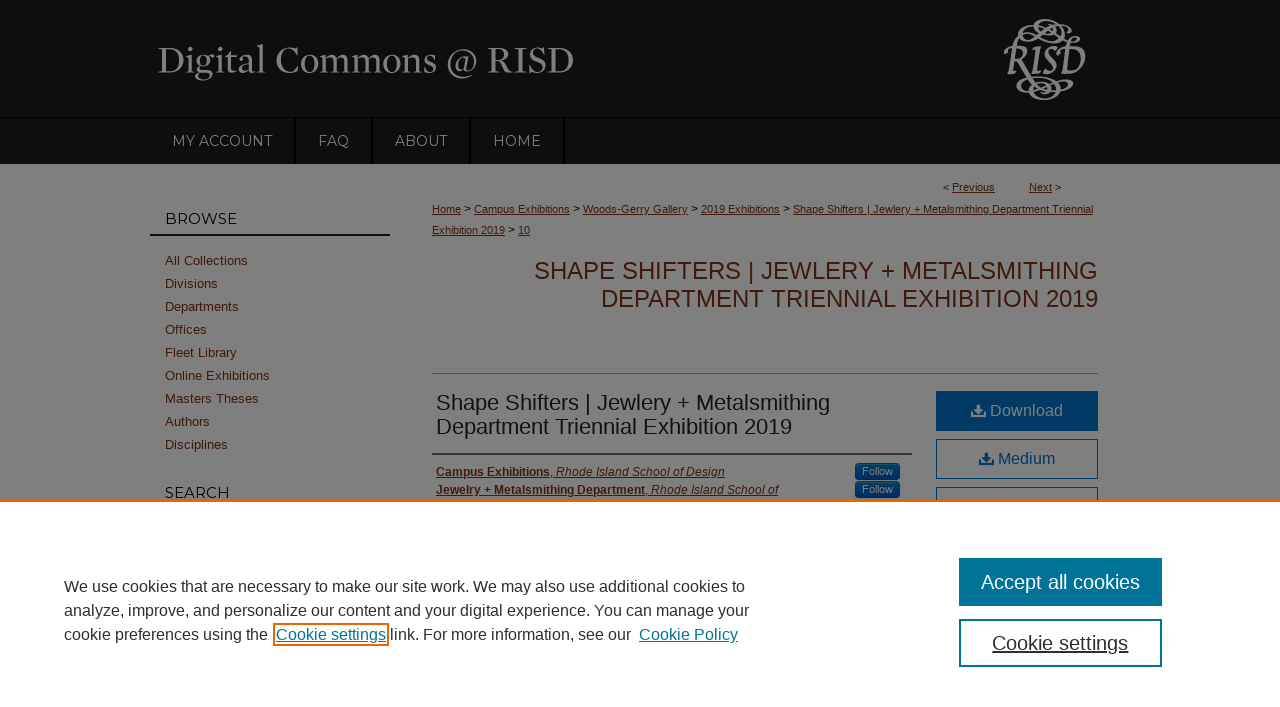

--- FILE ---
content_type: text/html; charset=utf-8
request_url: https://www.google.com/maps/d/embed?mid=1l2kA4xGCmkK50GlFiArARLIoufteR7ds&hl=en
body_size: 4027
content:
<!DOCTYPE html><html itemscope itemtype="http://schema.org/WebSite"><head><script nonce="WPHlzNSmm1K5B2fEWCZ75g">window['ppConfig'] = {productName: '06194a8f37177242d55a18e38c5a91c6', deleteIsEnforced:  false , sealIsEnforced:  false , heartbeatRate:  0.5 , periodicReportingRateMillis:  60000.0 , disableAllReporting:  false };(function(){'use strict';function k(a){var b=0;return function(){return b<a.length?{done:!1,value:a[b++]}:{done:!0}}}function l(a){var b=typeof Symbol!="undefined"&&Symbol.iterator&&a[Symbol.iterator];if(b)return b.call(a);if(typeof a.length=="number")return{next:k(a)};throw Error(String(a)+" is not an iterable or ArrayLike");}var m=typeof Object.defineProperties=="function"?Object.defineProperty:function(a,b,c){if(a==Array.prototype||a==Object.prototype)return a;a[b]=c.value;return a};
function n(a){a=["object"==typeof globalThis&&globalThis,a,"object"==typeof window&&window,"object"==typeof self&&self,"object"==typeof global&&global];for(var b=0;b<a.length;++b){var c=a[b];if(c&&c.Math==Math)return c}throw Error("Cannot find global object");}var p=n(this);function q(a,b){if(b)a:{var c=p;a=a.split(".");for(var d=0;d<a.length-1;d++){var e=a[d];if(!(e in c))break a;c=c[e]}a=a[a.length-1];d=c[a];b=b(d);b!=d&&b!=null&&m(c,a,{configurable:!0,writable:!0,value:b})}}
q("Object.is",function(a){return a?a:function(b,c){return b===c?b!==0||1/b===1/c:b!==b&&c!==c}});q("Array.prototype.includes",function(a){return a?a:function(b,c){var d=this;d instanceof String&&(d=String(d));var e=d.length;c=c||0;for(c<0&&(c=Math.max(c+e,0));c<e;c++){var f=d[c];if(f===b||Object.is(f,b))return!0}return!1}});
q("String.prototype.includes",function(a){return a?a:function(b,c){if(this==null)throw new TypeError("The 'this' value for String.prototype.includes must not be null or undefined");if(b instanceof RegExp)throw new TypeError("First argument to String.prototype.includes must not be a regular expression");return this.indexOf(b,c||0)!==-1}});function r(a,b,c){a("https://csp.withgoogle.com/csp/proto/"+encodeURIComponent(b),JSON.stringify(c))}function t(){var a;if((a=window.ppConfig)==null?0:a.disableAllReporting)return function(){};var b,c,d,e;return(e=(b=window)==null?void 0:(c=b.navigator)==null?void 0:(d=c.sendBeacon)==null?void 0:d.bind(navigator))!=null?e:u}function u(a,b){var c=new XMLHttpRequest;c.open("POST",a);c.send(b)}
function v(){var a=(w=Object.prototype)==null?void 0:w.__lookupGetter__("__proto__"),b=x,c=y;return function(){var d=a.call(this),e,f,g,h;r(c,b,{type:"ACCESS_GET",origin:(f=window.location.origin)!=null?f:"unknown",report:{className:(g=d==null?void 0:(e=d.constructor)==null?void 0:e.name)!=null?g:"unknown",stackTrace:(h=Error().stack)!=null?h:"unknown"}});return d}}
function z(){var a=(A=Object.prototype)==null?void 0:A.__lookupSetter__("__proto__"),b=x,c=y;return function(d){d=a.call(this,d);var e,f,g,h;r(c,b,{type:"ACCESS_SET",origin:(f=window.location.origin)!=null?f:"unknown",report:{className:(g=d==null?void 0:(e=d.constructor)==null?void 0:e.name)!=null?g:"unknown",stackTrace:(h=Error().stack)!=null?h:"unknown"}});return d}}function B(a,b){C(a.productName,b);setInterval(function(){C(a.productName,b)},a.periodicReportingRateMillis)}
var D="constructor __defineGetter__ __defineSetter__ hasOwnProperty __lookupGetter__ __lookupSetter__ isPrototypeOf propertyIsEnumerable toString valueOf __proto__ toLocaleString x_ngfn_x".split(" "),E=D.concat,F=navigator.userAgent.match(/Firefox\/([0-9]+)\./),G=(!F||F.length<2?0:Number(F[1])<75)?["toSource"]:[],H;if(G instanceof Array)H=G;else{for(var I=l(G),J,K=[];!(J=I.next()).done;)K.push(J.value);H=K}var L=E.call(D,H),M=[];
function C(a,b){for(var c=[],d=l(Object.getOwnPropertyNames(Object.prototype)),e=d.next();!e.done;e=d.next())e=e.value,L.includes(e)||M.includes(e)||c.push(e);e=Object.prototype;d=[];for(var f=0;f<c.length;f++){var g=c[f];d[f]={name:g,descriptor:Object.getOwnPropertyDescriptor(Object.prototype,g),type:typeof e[g]}}if(d.length!==0){c=l(d);for(e=c.next();!e.done;e=c.next())M.push(e.value.name);var h;r(b,a,{type:"SEAL",origin:(h=window.location.origin)!=null?h:"unknown",report:{blockers:d}})}};var N=Math.random(),O=t(),P=window.ppConfig;P&&(P.disableAllReporting||P.deleteIsEnforced&&P.sealIsEnforced||N<P.heartbeatRate&&r(O,P.productName,{origin:window.location.origin,type:"HEARTBEAT"}));var y=t(),Q=window.ppConfig;if(Q)if(Q.deleteIsEnforced)delete Object.prototype.__proto__;else if(!Q.disableAllReporting){var x=Q.productName;try{var w,A;Object.defineProperty(Object.prototype,"__proto__",{enumerable:!1,get:v(),set:z()})}catch(a){}}
(function(){var a=t(),b=window.ppConfig;b&&(b.sealIsEnforced?Object.seal(Object.prototype):b.disableAllReporting||(document.readyState!=="loading"?B(b,a):document.addEventListener("DOMContentLoaded",function(){B(b,a)})))})();}).call(this);
</script><title itemprop="name">RISD Campus Exhibitions Galleries - Google My Maps</title><meta name="robots" content="noindex,nofollow"/><meta http-equiv="X-UA-Compatible" content="IE=edge,chrome=1"><meta name="viewport" content="initial-scale=1.0,minimum-scale=1.0,maximum-scale=1.0,user-scalable=0,width=device-width"/><meta name="description" itemprop="description" content="Woods-Gerry Gallery, Sol Koffler Gallery and Gelman Gallery locations. "/><meta itemprop="url" content="https://www.google.com/maps/d/viewer?mid=1l2kA4xGCmkK50GlFiArARLIoufteR7ds&amp;hl=en"/><meta itemprop="image" content="https://www.google.com/maps/d/thumbnail?mid=1l2kA4xGCmkK50GlFiArARLIoufteR7ds&amp;hl=en"/><meta property="og:type" content="website"/><meta property="og:title" content="RISD Campus Exhibitions Galleries - Google My Maps"/><meta property="og:description" content="Woods-Gerry Gallery, Sol Koffler Gallery and Gelman Gallery locations. "/><meta property="og:url" content="https://www.google.com/maps/d/viewer?mid=1l2kA4xGCmkK50GlFiArARLIoufteR7ds&amp;hl=en"/><meta property="og:image" content="https://www.google.com/maps/d/thumbnail?mid=1l2kA4xGCmkK50GlFiArARLIoufteR7ds&amp;hl=en"/><meta property="og:site_name" content="Google My Maps"/><meta name="twitter:card" content="summary_large_image"/><meta name="twitter:title" content="RISD Campus Exhibitions Galleries - Google My Maps"/><meta name="twitter:description" content="Woods-Gerry Gallery, Sol Koffler Gallery and Gelman Gallery locations. "/><meta name="twitter:image:src" content="https://www.google.com/maps/d/thumbnail?mid=1l2kA4xGCmkK50GlFiArARLIoufteR7ds&amp;hl=en"/><link rel="stylesheet" id="gmeviewer-styles" href="https://www.gstatic.com/mapspro/_/ss/k=mapspro.gmeviewer.ZPef100W6CI.L.W.O/am=AAAE/d=0/rs=ABjfnFU-qGe8BTkBR_LzMLwzNczeEtSkkw" nonce="OkR97G4QqEsAyvNZz4wpcw"><link rel="stylesheet" href="https://fonts.googleapis.com/css?family=Roboto:300,400,500,700" nonce="OkR97G4QqEsAyvNZz4wpcw"><link rel="shortcut icon" href="//www.gstatic.com/mapspro/images/favicon-001.ico"><link rel="canonical" href="https://www.google.com/mymaps/viewer?mid=1l2kA4xGCmkK50GlFiArARLIoufteR7ds&amp;hl=en"></head><body jscontroller="O1VPAb" jsaction="click:cOuCgd;"><div class="c4YZDc HzV7m-b7CEbf SfQLQb-dIxMhd-bN97Pc-b3rLgd"><div class="jQhVs-haAclf"><div class="jQhVs-uMX1Ee-My5Dr-purZT-uDEFge"><div class="jQhVs-uMX1Ee-My5Dr-purZT-uDEFge-bN97Pc"><div class="jQhVs-uMX1Ee-My5Dr-purZT-uDEFge-Bz112c"></div><div class="jQhVs-uMX1Ee-My5Dr-purZT-uDEFge-fmcmS-haAclf"><div class="jQhVs-uMX1Ee-My5Dr-purZT-uDEFge-fmcmS">Open full screen to view more</div></div></div></div></div><div class="i4ewOd-haAclf"><div class="i4ewOd-UzWXSb" id="map-canvas"></div></div><div class="X3SwIb-haAclf NBDE7b-oxvKad"><div class="X3SwIb-i8xkGf"></div></div><div class="Te60Vd-ZMv3u dIxMhd-bN97Pc-b3rLgd"><div class="dIxMhd-bN97Pc-Tswv1b-Bz112c"></div><div class="dIxMhd-bN97Pc-b3rLgd-fmcmS">This map was created by a user. <a href="//support.google.com/mymaps/answer/3024454?hl=en&amp;amp;ref_topic=3188329" target="_blank">Learn how to create your own.</a></div><div class="dIxMhd-bN97Pc-b3rLgd-TvD9Pc" title="Close"></div></div><script nonce="WPHlzNSmm1K5B2fEWCZ75g">
  function _DumpException(e) {
    if (window.console) {
      window.console.error(e.stack);
    }
  }
  var _pageData = "[[1,null,null,null,null,null,null,null,null,null,\"at\",\"\",\"\",1769814387497,\"\",\"en\",false,[],\"https://www.google.com/maps/d/viewer?mid\\u003d1l2kA4xGCmkK50GlFiArARLIoufteR7ds\\u0026hl\\u003den\",\"https://www.google.com/maps/d/embed?mid\\u003d1l2kA4xGCmkK50GlFiArARLIoufteR7ds\\u0026hl\\u003den\\u0026ehbc\\u003d2E312F\",\"https://www.google.com/maps/d/edit?mid\\u003d1l2kA4xGCmkK50GlFiArARLIoufteR7ds\\u0026hl\\u003den\",\"https://www.google.com/maps/d/thumbnail?mid\\u003d1l2kA4xGCmkK50GlFiArARLIoufteR7ds\\u0026hl\\u003den\",null,null,true,\"https://www.google.com/maps/d/print?mid\\u003d1l2kA4xGCmkK50GlFiArARLIoufteR7ds\\u0026hl\\u003den\",\"https://www.google.com/maps/d/pdf?mid\\u003d1l2kA4xGCmkK50GlFiArARLIoufteR7ds\\u0026hl\\u003den\",\"https://www.google.com/maps/d/viewer?mid\\u003d1l2kA4xGCmkK50GlFiArARLIoufteR7ds\\u0026hl\\u003den\",null,false,\"/maps/d\",\"maps/sharing\",\"//www.google.com/intl/en/help/terms_maps.html\",true,\"https://docs.google.com/picker\",null,false,null,[[[\"//www.gstatic.com/mapspro/images/google-my-maps-logo-regular-001.png\",143,25],[\"//www.gstatic.com/mapspro/images/google-my-maps-logo-regular-2x-001.png\",286,50]],[[\"//www.gstatic.com/mapspro/images/google-my-maps-logo-small-001.png\",113,20],[\"//www.gstatic.com/mapspro/images/google-my-maps-logo-small-2x-001.png\",226,40]]],1,\"https://www.gstatic.com/mapspro/_/js/k\\u003dmapspro.gmeviewer.en.3BRSdG2Z9FU.O/am\\u003dAAAE/d\\u003d0/rs\\u003dABjfnFVmUMzcR7T-I16rsAFiABoXKaG9iw/m\\u003dgmeviewer_base\",null,null,true,null,\"US\",null,null,null,null,null,null,true],[\"mf.map\",\"1l2kA4xGCmkK50GlFiArARLIoufteR7ds\",\"RISD Campus Exhibitions Galleries\",null,[-71.41193779999998,41.828634,-71.4052729,41.822528],[-71.41193779999998,41.828634,-71.4052729,41.822528],[[null,\"HdEQwZAQ7Ew\",\"Campus Exhibitions Galleries\",\"\",[[[\"https://mt.googleapis.com/vt/icon/name\\u003dicons/onion/SHARED-mymaps-pin-container-bg_4x.png,icons/onion/SHARED-mymaps-pin-container_4x.png,icons/onion/1899-blank-shape_pin_4x.png\\u0026highlight\\u003dff000000,0288D1\\u0026scale\\u003d2.0\"],null,1,1,[[null,[41.828634,-71.4052729]],\"0\",null,\"HdEQwZAQ7Ew\",[41.828634,-71.4052729],[0,-128],\"1E406C1E2034F43D\"],[[\"Woods-Gerry Gallery\"]]],[[\"https://mt.googleapis.com/vt/icon/name\\u003dicons/onion/SHARED-mymaps-pin-container-bg_4x.png,icons/onion/SHARED-mymaps-pin-container_4x.png,icons/onion/1899-blank-shape_pin_4x.png\\u0026highlight\\u003dff000000,0288D1\\u0026scale\\u003d2.0\"],null,1,1,[[null,[41.8260309,-71.4079686]],\"0\",null,\"HdEQwZAQ7Ew\",[41.8260309,-71.4079686],[0,-128],\"1E406C47A88487A0\"],[[\"Gelman Gallery\"]]],[[\"https://mt.googleapis.com/vt/icon/name\\u003dicons/onion/SHARED-mymaps-pin-container-bg_4x.png,icons/onion/SHARED-mymaps-pin-container_4x.png,icons/onion/1899-blank-shape_pin_4x.png\\u0026highlight\\u003dff000000,0288D1\\u0026scale\\u003d2.0\"],null,1,1,[[null,[41.822528,-71.41193779999998]],\"0\",null,\"HdEQwZAQ7Ew\",[41.822528,-71.41193779999998],[0,-128],\"1E406C695705E83F\"],[[\"Sol Koffler Graduate Gallery\"]]]],null,null,true,null,null,null,null,[[\"HdEQwZAQ7Ew\",1,null,null,null,\"https://www.google.com/maps/d/kml?mid\\u003d1l2kA4xGCmkK50GlFiArARLIoufteR7ds\\u0026resourcekey\\u0026lid\\u003dHdEQwZAQ7Ew\",null,null,null,null,null,2,null,[[[\"1E406C1E2034F43D\",[[[41.828634,-71.4052729]]],null,null,0,[[\"name\",[\"Woods-Gerry Gallery\"],1],null,null,null,[null,\"ChIJsxPzsCJF5IkRFrbDjWXfa7M\",true]],[1,[\"Woods-Gerry Gallery\"]],0],[\"1E406C47A88487A0\",[[[41.8260309,-71.4079686]]],null,null,0,[[\"name\",[\"Gelman Gallery\"],1],null,null,null,[null,\"ChIJKcK_SxZF5IkRQLVjlxW8YKw\",true]],[1,[\"Gelman Gallery\"]],1],[\"1E406C695705E83F\",[[[41.822528,-71.41193779999998]]],null,null,1,[[\"name\",[\"Sol Koffler Graduate Gallery\"],1],null,null,null,[null,\"ChIJgTu6kRNF5IkRh3gbMGtC3n4\",true]],[1,[\"Sol Koffler Graduate Gallery\"]],2]],[[[\"https://mt.googleapis.com/vt/icon/name\\u003dicons/onion/SHARED-mymaps-pin-container-bg_4x.png,icons/onion/SHARED-mymaps-pin-container_4x.png,icons/onion/1899-blank-shape_pin_4x.png\\u0026highlight\\u003dff000000,0288D1\\u0026scale\\u003d2.0\",[32,64]],[[\"000000\",1],1200],[[\"000000\",0.30196078431372547],[\"000000\",1],1200]],[[\"https://mt.googleapis.com/vt/icon/name\\u003dicons/onion/SHARED-mymaps-pin-container-bg_4x.png,icons/onion/SHARED-mymaps-pin-container_4x.png,icons/onion/1899-blank-shape_pin_4x.png\\u0026highlight\\u003dff000000,0288D1\\u0026scale\\u003d2.0\",[32,64]],[[\"0288D1\",1],1200],[[\"0288D1\",0.30196078431372547],[\"0288D1\",1],1200]]]]]],null,null,null,null,null,1]],[2],null,null,\"mapspro_in_drive\",\"1l2kA4xGCmkK50GlFiArARLIoufteR7ds\",\"https://drive.google.com/abuse?id\\u003d1l2kA4xGCmkK50GlFiArARLIoufteR7ds\",true,false,false,\"Woods-Gerry Gallery, Sol Koffler Gallery and Gelman Gallery locations. \",2,false,\"https://www.google.com/maps/d/kml?mid\\u003d1l2kA4xGCmkK50GlFiArARLIoufteR7ds\\u0026resourcekey\",183374,true,false,\"Woods-Gerry Gallery, Sol Koffler Gallery and Gelman Gallery locations. \",true,\"\",true,null,[null,null,[1516164079,724194000],[1512590789,103000000]],false,\"https://support.google.com/legal/troubleshooter/1114905#ts\\u003d9723198%2C1115689\"]]";</script><script type="text/javascript" src="//maps.googleapis.com/maps/api/js?v=3.61&client=google-maps-pro&language=en&region=US&libraries=places,visualization,geometry,search" nonce="WPHlzNSmm1K5B2fEWCZ75g"></script><script id="base-js" src="https://www.gstatic.com/mapspro/_/js/k=mapspro.gmeviewer.en.3BRSdG2Z9FU.O/am=AAAE/d=0/rs=ABjfnFVmUMzcR7T-I16rsAFiABoXKaG9iw/m=gmeviewer_base" nonce="WPHlzNSmm1K5B2fEWCZ75g"></script><script nonce="WPHlzNSmm1K5B2fEWCZ75g">_startApp();</script></div></body></html>